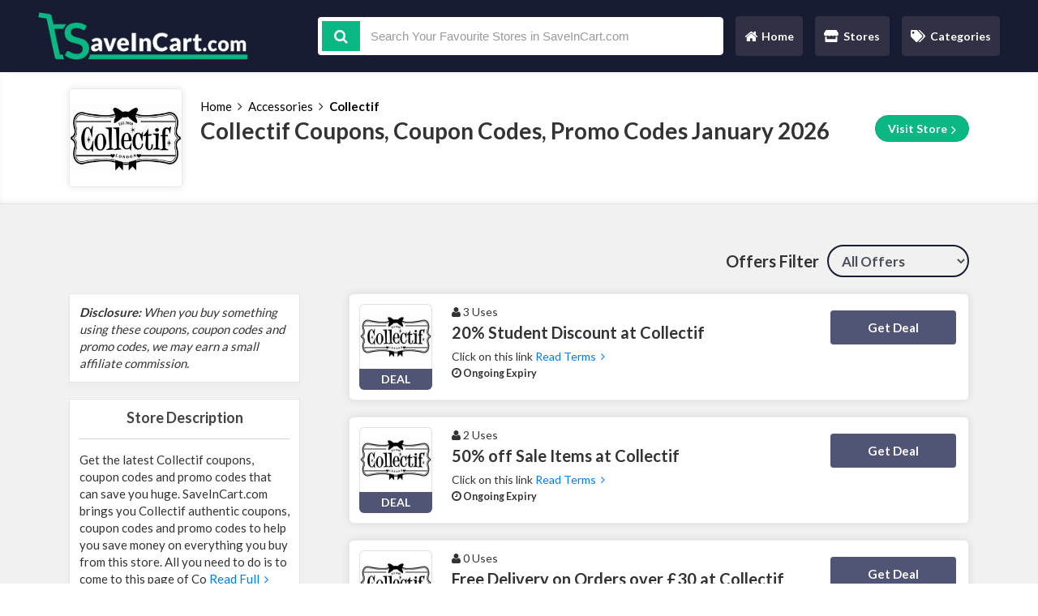

--- FILE ---
content_type: text/html; charset=UTF-8
request_url: https://www.saveincart.com/store/collectif-discount-codes
body_size: 6883
content:

<!DOCTYPE html>
<html lang="en">
<head>
<meta http-equiv="Content-Type" content="text/html; charset=utf-8" />
<meta name="csrf-token" content="9fa57729a7498c23009f2944584c6bae" />
<meta name="viewport" content="width=device-width, initial-scale=1">
<link rel="icon" href="https://www.saveincart.com/uploads/ssaving/564959046_SaveInCart.png" type="image/gif" >
<title>Collectif Coupons, Coupon Codes, Promo Codes January 2026</title>
<meta name="description" content="Collectif coupons, coupon codes, promo codes for January 2026 SaveInCart.com."/><link rel="stylesheet" href="https://www.saveincart.com/theme/css/main.min.css">
<!-- Google Tag Manager -->
<script>(function(w,d,s,l,i){w[l]=w[l]||[];w[l].push({'gtm.start':
new Date().getTime(),event:'gtm.js'});var f=d.getElementsByTagName(s)[0],
j=d.createElement(s),dl=l!='dataLayer'?'&l='+l:'';j.async=true;j.src=
'https://www.googletagmanager.com/gtm.js?id='+i+dl;f.parentNode.insertBefore(j,f);
})(window,document,'script','dataLayer','GTM-MLR8DWJ4');</script>
<!-- End Google Tag Manager -->
<!-- Google tag (gtag.js) -->
<script async src="https://www.googletagmanager.com/gtag/js?id=G-SEZ0K72SK6"></script>
<script>
  window.dataLayer = window.dataLayer || [];
  function gtag(){dataLayer.push(arguments);}
  gtag('js', new Date());

  gtag('config', 'G-SEZ0K72SK6');
</script>
<meta name="google-site-verification" content="X7QgzBymICX5O7sx6H59aronC81y5bMleUOa19pV0SQ" />
<meta name=’lhverifycode’ content=”32dc01246faccb7f5b3cad5016dd5033” />
</script>
<meta name='webgains-site-verification' content='74c62f21' />
<meta name='ir-site-verification-token' value='-889689773' />
<meta name="linkbuxverifycode" content="32dc01246faccb7f5b3cad5016dd5033" />
<!-- Global site tag (gtag.js) - Google Ads: 478219270 -->
<script async src="https://www.googletagmanager.com/gtag/js?id=AW-478219270"></script>
<script>
  window.dataLayer = window.dataLayer || [];
  function gtag(){dataLayer.push(arguments);}
  gtag('js', new Date());

  gtag('config', 'AW-478219270');
</script>
<!-- Event snippet for Website traffic conversion page -->
<script>
  gtag('event', 'conversion', {'send_to': 'AW-478219270/XxcNCM6i3esBEIaYhOQB'});
</script>
<meta name="wot-verification" content="faaf7db78c74523ba7c1"/>
<script type="text/javascript" src="https://s.skimresources.com/js/198403X1676461.skimlinks.js"></script>
<meta name="partnerboostverifycode" content="32dc01246faccb7f5b3cad5016dd5033" />

<meta name="verify-admitad" content="b439004878" />
<meta name="fo-verify" content="543004e9-0f61-4e16-af12-09d92de432bb" />
<meta name="verification" content="2575f8c6a8a4fabc619c599e3d7dd708" />
<meta name="fo-verify" content="9662ca70-eb02-49a7-8f0c-e62520bd7d4e" /><script>
	BASE_URL = 'https://www.saveincart.com/';
</script>
</head>
<body>

<header>
  <div class="container headercontainer">
    <div class="row">
      <div class="col-lg-3 col-md-12 col-sm-12 col-xs-12 d-flex align-items-center">
        <a class="navbar-brand" href="https://www.saveincart.com/">
          <img class="ls-is-cached lazyloaded img-fluid" src="https://www.saveincart.com/uploads/ssaving/2141103902_saveincart-log.png">
        </a>
      </div>
      <div class="col-lg-9 col-md-12 d-flex align-items-center newLine9982">
        <form action="https://www.saveincart.com/main/get_searchResult" class="search-bar form-search" id="search-Stores" method="post" accept-charset="utf-8">
                                                                     <input type="hidden" name="_token" value="9fa57729a7498c23009f2944584c6bae" />
        <div class="icon-addon addon-lg">
          <div id="searchFieldSet">
            <span class="search-icon-point"><i class="fa fa-search"></i></span>
            <input type="text" class="newtag form-control ui-autocomplete-input search-input" name="query" id="s" placeholder="Search Your Favourite Stores in SaveInCart.com" autocomplete="off">
          </div>
        </div>
        <div class="search_resultbox">
          
        </div>
        </form>        <div id="navigation">
          <button class="navbar-toggler" id="menu-btn" type="button" data-toggle="collapse" onclick="$('#navbarNavAltMarkup').slideToggle()" data-target="#navbarNavAltMarkup" aria-controls="navbarNavAltMarkup" aria-expanded="false" aria-label="Toggle navigation"><span class="line"></span><span class="line"></span><span class="line"></span></button>
            <nav class="navbar navbar-expand-lg navbar-light ">
              <div class="collapse navbar-collapse " id="navbarNavAltMarkup">
                <div class="navbar-nav">
                  <a class="nav-item nav-link " href="https://www.saveincart.com/"><i class="fa fa-home"></i> Home <span class="sr-only">(current)</span></a>
                  <a class="nav-item nav-link "  href="https://www.saveincart.com/all-stores">
                  <span class="svg-icon">
                    <svg aria-hidden="true" focusable="false" data-prefix="fas" data-icon="store" class="svg-inline--fa fa-store fa-w-20" role="img" xmlns="http://www.w3.org/2000/svg" viewBox="0 0 616 512"><path fill="currentColor" d="M602 118.6L537.1 15C531.3 5.7 521 0 510 0H106C95 0 84.7 5.7 78.9 15L14 118.6c-33.5 53.5-3.8 127.9 58.8 136.4 4.5.6 9.1.9 13.7.9 29.6 0 55.8-13 73.8-33.1 18 20.1 44.3 33.1 73.8 33.1 29.6 0 55.8-13 73.8-33.1 18 20.1 44.3 33.1 73.8 33.1 29.6 0 55.8-13 73.8-33.1 18.1 20.1 44.3 33.1 73.8 33.1 4.7 0 9.2-.3 13.7-.9 62.8-8.4 92.6-82.8 59-136.4zM529.5 288c-10 0-19.9-1.5-29.5-3.8V384H116v-99.8c-9.6 2.2-19.5 3.8-29.5 3.8-6 0-12.1-.4-18-1.2-5.6-.8-11.1-2.1-16.4-3.6V480c0 17.7 14.3 32 32 32h448c17.7 0 32-14.3 32-32V283.2c-5.4 1.6-10.8 2.9-16.4 3.6-6.1.8-12.1 1.2-18.2 1.2z"></path></svg></span>
                  Stores</a>
                  <a class="nav-item nav-link " href="https://www.saveincart.com/all-categories">
                    <span class="svg-icon">
                      <svg aria-hidden="true" focusable="false" data-prefix="fas" data-icon="tags" class="svg-inline--fa fa-tags fa-w-20" role="img" xmlns="http://www.w3.org/2000/svg" viewBox="0 0 640 512"><path fill="currentColor" d="M497.941 225.941L286.059 14.059A48 48 0 0 0 252.118 0H48C21.49 0 0 21.49 0 48v204.118a48 48 0 0 0 14.059 33.941l211.882 211.882c18.744 18.745 49.136 18.746 67.882 0l204.118-204.118c18.745-18.745 18.745-49.137 0-67.882zM112 160c-26.51 0-48-21.49-48-48s21.49-48 48-48 48 21.49 48 48-21.49 48-48 48zm513.941 133.823L421.823 497.941c-18.745 18.745-49.137 18.745-67.882 0l-.36-.36L527.64 323.522c16.999-16.999 26.36-39.6 26.36-63.64s-9.362-46.641-26.36-63.64L331.397 0h48.721a48 48 0 0 1 33.941 14.059l211.882 211.882c18.745 18.745 18.745 49.137 0 67.882z"></path></svg>
                    </span>
                  Categories</a></div>
              </div>
            </nav>
        </div>
      </div> 
    </div>
  </div>
</header><div class="section store-profile">
  <div class="container">
    <div class="row">
      <div class="col-lg-12">
       <div class="store-profile-flex">
          <div class="store-image">
            <div class="web_imagebox">
              <img data-src="https://www.saveincart.com/uploads/stores/1053380890.jpeg" class="lazy" >
            </div>
          </div>
          <div class="profile-content">
            <ul class="page-breadcrumbs">
              <li><a href="https://www.saveincart.com/">Home</a></li>
              <li><i class="icon fa fa-angle-right"></i> </li>

              <li>
                                  <a href="https://www.saveincart.com/categories/accessories">Accessories</a>
                              </li>

              
              <li><i class="icon fa fa-angle-right"></i> </li>
              <li><a class="active" href="javascript:;" >Collectif</a></li>
            </ul>
            <h1 class="section-title page-title">Collectif Coupons, Coupon Codes, Promo Codes January 2026</h1>
            <a class="btn btn-primary btn-redirect" target="_blank" href="https://www.saveincart.com/out/collectif-discount-codes">Visit Store <i class="fa fa-angle-right"></i>  </a>
          </div>
       </div>
      </div>
    </div>
  </div>
</div>
<section class="section bg store-wrapper">
  <div class="container">
    <div class="row">
      
      <div class="col-lg-12">
        <div class="store-filter">
          <label for="filteration-select">Offers Filter</label>
          <select class="form-control" id="filteration-select">
            <option value="all">All Offers</option>
            <option value="code">All Codes</option>
            <option value="deal">All Deals</option>
          </select>
        </div>
      </div>

      <div class="col-lg-12">
        <div class="store-content-flex">
          <div class="sidebar">

                    <div class="panel">
            <div class="store-description short-desc" str-length="300">
              <i><b>Disclosure:</b> When you buy something using these coupons, coupon codes and promo codes, we may earn a small affiliate commission.</i>            </div>
          </div>
          
                    
                      <div class="panel">
                <h2 class="panel-title">Store Description</h2>
                <div class="store-description short-desc" str-length="300">
                  Get the latest Collectif coupons, coupon codes and promo codes that can save you huge. SaveInCart.com brings you Collectif authentic coupons, coupon codes and promo codes to help you save money on everything you buy from this store. All you need to do is to come to this page of Collectif and click on a code to avail it of a discount. We have thousands of codes for hundreds of stores. Don’t forget to check other similar stores on our site to get more discounts.
We have listed categories and stores with a highly advanced filter system that can help you find your desired store or coupon codes within a few seconds. We have a team of dedicated professionals who keep their eyes on every latest Collectif coupons, coupon codes and promo codes and list them on our site for you.                  
                  
                </div>
              </div>
          
                              <div class="panel with-border related-categories">
            <h2 class="panel-title">Related Categories</h2>
            <div class="cubes-block">
              
                
                <span class="single-cube">
                  <a href="https://www.saveincart.com/categories/accessories">Accessories</a>
                </span>
                          </div>
          </div>
          


                              <div class="panel with-border related-categories">
            <h2 class="panel-title">Related Stores</h2>
            <div class="cubes-block">
              
                              <span class="single-cube">
                  <a href="https://www.saveincart.com/store/typo-discount-codes">Typo</a>
                </span>
                              <span class="single-cube">
                  <a href="https://www.saveincart.com/store/suunto-usa">Suunto USA</a>
                </span>
                              <span class="single-cube">
                  <a href="https://www.saveincart.com/store/47brand-us">47brand US</a>
                </span>
                              <span class="single-cube">
                  <a href="https://www.saveincart.com/store/ledlenser">Ledlenser</a>
                </span>
                              <span class="single-cube">
                  <a href="https://www.saveincart.com/store/mode-winkel">Zeb BE</a>
                </span>
                              <span class="single-cube">
                  <a href="https://www.saveincart.com/store/argos-discount-codes">Argos</a>
                </span>
                          </div>
          </div>
          


          </div>
          <div class="offers-wrapper">

            
                          <div class="main-offer" data-sort="deal">
  <div class="single-offer-wrapper">
    <div class="main-offer-content">
      <div class="offer_image_wrapper">
        <div class="web_imagebox">
          <a href="javascript:;" class="copycodebtn"  data-id="2667" data-clipboard-text=" ">            <img data-src="https://www.saveincart.com/uploads/stores/1053380890.jpeg" class="img-fluid lazy">
          </a>        </div>
        <div class="offer-type deal">
          DEAL        </div>
      </div>
      <div class="offer-content">
          <p class="widgets-flex">
            <span class="widget used_widget"><i class="fa fa-user"></i> 3 Uses</span>
          </p>
        <h1 class="offer-title show_coupon_code" data-id="2667" data-clipboard-text=" " data-href="https://www.saveincart.com/go/2667" >20% Student Discount at Collectif</h1>
        <div class="offer-description short-desc" str-length="30">
          Click on this link to get 20% student discount at Collectif.        </div>
        <div class="widgets">
          <span class="expired_date badge" style="padding-left:0">
            <i class="fa fa-clock-o"></i> Ongoing Expiry          </span>
        </div>
      </div>
    </div>
    <div class="action-box">
      <div class="couponAndTip">
        <div class="link-holder">
          <a data-id="2667" data-id="2667" data-clipboard-text=" " data-href="https://www.saveincart.com/go/2667" target="_blank" class="show_coupon_code deal coupon-code-link btn coupon-hidden">
          <span class="cover deal">Get Deal</span>
          <span class="hidden-code">Deal Activated</span>
          </a>
        </div>
      </div>
    </div>
  </div>
</div>                            <div class="main-offer" data-sort="deal">
  <div class="single-offer-wrapper">
    <div class="main-offer-content">
      <div class="offer_image_wrapper">
        <div class="web_imagebox">
          <a href="javascript:;" class="copycodebtn"  data-id="2668" data-clipboard-text=" ">            <img data-src="https://www.saveincart.com/uploads/stores/1053380890.jpeg" class="img-fluid lazy">
          </a>        </div>
        <div class="offer-type deal">
          DEAL        </div>
      </div>
      <div class="offer-content">
          <p class="widgets-flex">
            <span class="widget used_widget"><i class="fa fa-user"></i> 2 Uses</span>
          </p>
        <h1 class="offer-title show_coupon_code" data-id="2668" data-clipboard-text=" " data-href="https://www.saveincart.com/go/2668" >50% off Sale Items at Collectif</h1>
        <div class="offer-description short-desc" str-length="30">
          Click on this link to get 50% discount on sale items at Collectif.        </div>
        <div class="widgets">
          <span class="expired_date badge" style="padding-left:0">
            <i class="fa fa-clock-o"></i> Ongoing Expiry          </span>
        </div>
      </div>
    </div>
    <div class="action-box">
      <div class="couponAndTip">
        <div class="link-holder">
          <a data-id="2668" data-id="2668" data-clipboard-text=" " data-href="https://www.saveincart.com/go/2668" target="_blank" class="show_coupon_code deal coupon-code-link btn coupon-hidden">
          <span class="cover deal">Get Deal</span>
          <span class="hidden-code">Deal Activated</span>
          </a>
        </div>
      </div>
    </div>
  </div>
</div>                            <div class="main-offer" data-sort="deal">
  <div class="single-offer-wrapper">
    <div class="main-offer-content">
      <div class="offer_image_wrapper">
        <div class="web_imagebox">
          <a href="javascript:;" class="copycodebtn"  data-id="2669" data-clipboard-text=" ">            <img data-src="https://www.saveincart.com/uploads/stores/1053380890.jpeg" class="img-fluid lazy">
          </a>        </div>
        <div class="offer-type deal">
          DEAL        </div>
      </div>
      <div class="offer-content">
          <p class="widgets-flex">
            <span class="widget used_widget"><i class="fa fa-user"></i> 0 Uses</span>
          </p>
        <h1 class="offer-title show_coupon_code" data-id="2669" data-clipboard-text=" " data-href="https://www.saveincart.com/go/2669" >Free Delivery on Orders over &pound;30 at Collectif</h1>
        <div class="offer-description short-desc" str-length="30">
          Click on this link to get free delivery on orders over &pound;30 at Collectif.        </div>
        <div class="widgets">
          <span class="expired_date badge" style="padding-left:0">
            <i class="fa fa-clock-o"></i> Ongoing Expiry          </span>
        </div>
      </div>
    </div>
    <div class="action-box">
      <div class="couponAndTip">
        <div class="link-holder">
          <a data-id="2669" data-id="2669" data-clipboard-text=" " data-href="https://www.saveincart.com/go/2669" target="_blank" class="show_coupon_code deal coupon-code-link btn coupon-hidden">
          <span class="cover deal">Get Deal</span>
          <span class="hidden-code">Deal Activated</span>
          </a>
        </div>
      </div>
    </div>
  </div>
</div>                            <div class="main-offer" data-sort="deal">
  <div class="single-offer-wrapper">
    <div class="main-offer-content">
      <div class="offer_image_wrapper">
        <div class="web_imagebox">
          <a href="javascript:;" class="copycodebtn"  data-id="2670" data-clipboard-text=" ">            <img data-src="https://www.saveincart.com/uploads/stores/1053380890.jpeg" class="img-fluid lazy">
          </a>        </div>
        <div class="offer-type deal">
          DEAL        </div>
      </div>
      <div class="offer-content">
          <p class="widgets-flex">
            <span class="widget used_widget"><i class="fa fa-user"></i> 2 Uses</span>
          </p>
        <h1 class="offer-title show_coupon_code" data-id="2670" data-clipboard-text=" " data-href="https://www.saveincart.com/go/2670" >Get Special Offers and Discounts with Collectif's Newsletter Sign Up</h1>
        <div class="offer-description short-desc" str-length="30">
          Click on this link to get special offers and discounts with Collectif's newsletter sign up.        </div>
        <div class="widgets">
          <span class="expired_date badge" style="padding-left:0">
            <i class="fa fa-clock-o"></i> Ongoing Expiry          </span>
        </div>
      </div>
    </div>
    <div class="action-box">
      <div class="couponAndTip">
        <div class="link-holder">
          <a data-id="2670" data-id="2670" data-clipboard-text=" " data-href="https://www.saveincart.com/go/2670" target="_blank" class="show_coupon_code deal coupon-code-link btn coupon-hidden">
          <span class="cover deal">Get Deal</span>
          <span class="hidden-code">Deal Activated</span>
          </a>
        </div>
      </div>
    </div>
  </div>
</div>                            <div class="main-offer" data-sort="deal">
  <div class="single-offer-wrapper">
    <div class="main-offer-content">
      <div class="offer_image_wrapper">
        <div class="web_imagebox">
          <a href="javascript:;" class="copycodebtn"  data-id="2671" data-clipboard-text=" ">            <img data-src="https://www.saveincart.com/uploads/stores/1053380890.jpeg" class="img-fluid lazy">
          </a>        </div>
        <div class="offer-type deal">
          DEAL        </div>
      </div>
      <div class="offer-content">
          <p class="widgets-flex">
            <span class="widget used_widget"><i class="fa fa-user"></i> 1 Uses</span>
          </p>
        <h1 class="offer-title show_coupon_code" data-id="2671" data-clipboard-text=" " data-href="https://www.saveincart.com/go/2671" >Get Gift Vouchers at Collectif</h1>
        <div class="offer-description short-desc" str-length="30">
          Click on this link to get gift vouchers ta Collectif.        </div>
        <div class="widgets">
          <span class="expired_date badge" style="padding-left:0">
            <i class="fa fa-clock-o"></i> Ongoing Expiry          </span>
        </div>
      </div>
    </div>
    <div class="action-box">
      <div class="couponAndTip">
        <div class="link-holder">
          <a data-id="2671" data-id="2671" data-clipboard-text=" " data-href="https://www.saveincart.com/go/2671" target="_blank" class="show_coupon_code deal coupon-code-link btn coupon-hidden">
          <span class="cover deal">Get Deal</span>
          <span class="hidden-code">Deal Activated</span>
          </a>
        </div>
      </div>
    </div>
  </div>
</div>                            <div class="main-offer" data-sort="deal">
  <div class="single-offer-wrapper">
    <div class="main-offer-content">
      <div class="offer_image_wrapper">
        <div class="web_imagebox">
          <a href="javascript:;" class="copycodebtn"  data-id="2672" data-clipboard-text=" ">            <img data-src="https://www.saveincart.com/uploads/stores/1053380890.jpeg" class="img-fluid lazy">
          </a>        </div>
        <div class="offer-type deal">
          DEAL        </div>
      </div>
      <div class="offer-content">
          <p class="widgets-flex">
            <span class="widget used_widget"><i class="fa fa-user"></i> 1 Uses</span>
          </p>
        <h1 class="offer-title show_coupon_code" data-id="2672" data-clipboard-text=" " data-href="https://www.saveincart.com/go/2672" >Save on New Products at Collectif</h1>
        <div class="offer-description short-desc" str-length="30">
          Click on this link and save on new products at Collectif.        </div>
        <div class="widgets">
          <span class="expired_date badge" style="padding-left:0">
            <i class="fa fa-clock-o"></i> Ongoing Expiry          </span>
        </div>
      </div>
    </div>
    <div class="action-box">
      <div class="couponAndTip">
        <div class="link-holder">
          <a data-id="2672" data-id="2672" data-clipboard-text=" " data-href="https://www.saveincart.com/go/2672" target="_blank" class="show_coupon_code deal coupon-code-link btn coupon-hidden">
          <span class="cover deal">Get Deal</span>
          <span class="hidden-code">Deal Activated</span>
          </a>
        </div>
      </div>
    </div>
  </div>
</div>                            <div class="main-offer" data-sort="deal">
  <div class="single-offer-wrapper">
    <div class="main-offer-content">
      <div class="offer_image_wrapper">
        <div class="web_imagebox">
          <a href="javascript:;" class="copycodebtn"  data-id="15311" data-clipboard-text=" ">            <img data-src="https://www.saveincart.com/uploads/stores/1053380890.jpeg" class="img-fluid lazy">
          </a>        </div>
        <div class="offer-type deal">
          DEAL        </div>
      </div>
      <div class="offer-content">
          <p class="widgets-flex">
            <span class="widget used_widget"><i class="fa fa-user"></i> 0 Uses</span>
          </p>
        <h1 class="offer-title show_coupon_code" data-id="15311" data-clipboard-text=" " data-href="https://www.saveincart.com/go/15311" >New Products from &pound;2.75 at Collectif</h1>
        <div class="offer-description short-desc" str-length="30">
          Click on this link to buy new products from &pound;2.75 at Collectif.        </div>
        <div class="widgets">
          <span class="expired_date badge" style="padding-left:0">
            <i class="fa fa-clock-o"></i> Ongoing Expiry          </span>
        </div>
      </div>
    </div>
    <div class="action-box">
      <div class="couponAndTip">
        <div class="link-holder">
          <a data-id="15311" data-id="15311" data-clipboard-text=" " data-href="https://www.saveincart.com/go/15311" target="_blank" class="show_coupon_code deal coupon-code-link btn coupon-hidden">
          <span class="cover deal">Get Deal</span>
          <span class="hidden-code">Deal Activated</span>
          </a>
        </div>
      </div>
    </div>
  </div>
</div>              

          </div>
        </div>
      </div>
    </div>
  </div>
</section>
<footer>
  <div class="container">
    <div class="row">
      <div class="col-lg-12">
        <a class="navbar-brand" href="https://www.saveincart.com/">
        <img class="ls-is-cached lazyloaded img-fluid" src="https://www.saveincart.com/uploads/ssaving/2141103902_saveincart-log.png">
        </a>
      </div>
    </div>
    <div class="row">
      <div class="col-lg-12">
        <div class="subscriber-form">
          <form action="https://www.saveincart.com/subscribers/add" class="submit-form sb_form subsc-form" form-type="subscribeform" method="post" accept-charset="utf-8">
<input type="hidden" name="_token" value="9fa57729a7498c23009f2944584c6bae" />                                                                                     
          <p class="label-p">Susbcribe for newsletter</p>
          <div class="input-field-flex">
            <input type="text" class="form-control" required name="email" placeholder="Subscribe for Latest Offers">
            <input type="submit" value="Subscribe!" class="btn btn-primary btn-subscribe">
          </div>
          </form>        </div>
        <div id="sbresp" class="response-box"></div>
              <p style="margin-top:12px; font-size:16px; text-align:left"><i><b>Disclosure:</b> When you buy something using these coupons, coupon codes and promo codes, we may earn a small affiliate commission.</i></p>
             </div>
    </div>
  </div>
  <div id="footernavigation">
    <div class="container">
      <div class="row">
        <div class="col-lg-6">
          <ul class="footer-list">
            <li><a href="https://www.saveincart.com/all-stores">Stores List</a></li>
            <li><a href="https://www.saveincart.com/all-categories">Categories List</a></li>
          </ul>
        </div>
        <div class="col-lg-6">
          <ul class="footer-list">
            <li><a href="https://www.saveincart.com/about-us">Our Company</a></li>
            <li><a href="https://www.saveincart.com/privacy-policy">Privacy Policy</a></li>
            <li><a href="https://www.saveincart.com/contact-us">Contact Us</a></li>
          </ul>
        </div>
      </div>
    </div>
  </div>
  <div id="footersocial">
    <div class="container">
      <div class="footer-social">
           
        <a href="https://www.facebook.com/SaveInCart">
        <img data-src="https://www.saveincart.com/theme/imgs/social/facebook.png"  class="img-fluid lazy">
        </a>
                                <a href="https://www.twitter.com/SaveInCart">
        <img data-src="https://www.saveincart.com/theme/imgs/social/twiter.png" class="img-fluid lazy">
        </a>
              </div>
    </div>
  </div>
  <div id="copyright">
    <div class="container">
      <div class="container">
        <p>Copyright © 2026 SaveInCart. All rights reserved.</p>
      </div>
    </div>
  </div>
</footer>
<link href="https://fonts.googleapis.com/css2?family=Lato:wght@400;700;900&display=swap" rel="stylesheet">
<link href="https://cdnjs.cloudflare.com/ajax/libs/font-awesome/4.6.3/css/font-awesome.min.css" rel="stylesheet">
<script src="https://www.saveincart.com/theme/js/all.js"></script>
<!-- Google Tag Manager (noscript) -->
<noscript><iframe src="https://www.googletagmanager.com/ns.html?id=GTM-MLR8DWJ4"
height="0" width="0" style="display:none;visibility:hidden"></iframe></noscript>
<!-- End Google Tag Manager (noscript) -->
</body>
</html>